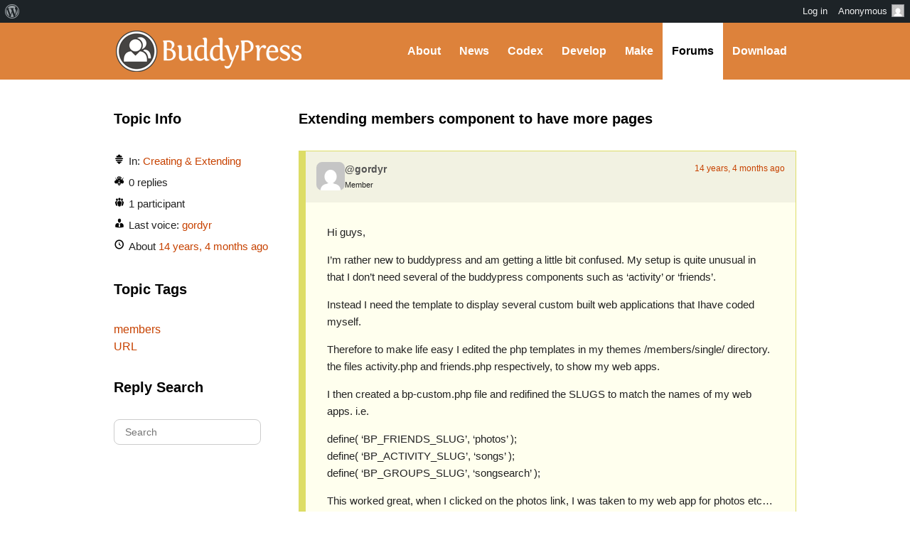

--- FILE ---
content_type: text/html; charset=UTF-8
request_url: https://buddypress.org/support/topic/extending-members-component-to-have-more-pages/
body_size: 11568
content:
<!DOCTYPE html><html>

<head profile="http://gmpg.org/xfn/11">
	<title>Topic: Extending members component to have more pages &middot; BuddyPress.org</title>
	<meta name="viewport" content="width=device-width, initial-scale=1" />
	<meta http-equiv="Content-Type" content="text/html; charset=UTF-8" />
	<meta http-equiv="Content-Style-Type" content="text/css" />
	<meta name="distribution" content="global" />
	<meta name="robots" content="follow, all" />
	<meta name="language" content="en, sv" />
	<meta name="description" content="Fun &amp; flexible software for online communities, teams, and groups" />
	<meta name="keywords" content="wordpress buddypress bbpress community support forums" />

	<link rel="home" title="Home" href="https://buddypress.org" />
	<link rel="index" title="Index" href="https://buddypress.org/about/index/" />
	<link rel="contents" title="Contents" href="https://buddypress.org/about/contents/" />
	<link rel="search" title="Search" href="#searchform" />
	<link rel="glossary" title="Glossary" href="https://buddypress.org/about/glossary/" />
	<link rel="help" title="Help" href="https://buddypress.org/about/help/" />
	<link rel="first" title="First" href="" />
	<link rel="last" title="Last" href="" />
	<link rel="up" title="Top" href="#top" />
	<link rel="copyright" title="Copyright" href="https://buddypress.org/about/copyright/" />
	<link rel="author" title="Author" href="https://buddypress.org/about/author/" />

	<link rel="Shortcut Icon" href="https://buddypress.org" />
	<link rel="alternate" type="application/rss+xml" title="RSS 2.0" href="https://buddypress.org/feed/" />
	<link rel="alternate" type="text/xml" title="RSS .92" href="https://buddypress.org/feed/rss/" />
	<link rel="alternate" type="application/atom+xml" title="Atom 0.3" href="https://buddypress.org/feed/atom/" />
	<link rel='archives' title='September 2025' href='https://buddypress.org/2025/09/' />
	<link rel='archives' title='March 2025' href='https://buddypress.org/2025/03/' />
	<link rel='archives' title='November 2024' href='https://buddypress.org/2024/11/' />
	<link rel='archives' title='October 2024' href='https://buddypress.org/2024/10/' />
	<link rel='archives' title='September 2024' href='https://buddypress.org/2024/09/' />
	<link rel='archives' title='July 2024' href='https://buddypress.org/2024/07/' />
	<link rel='archives' title='June 2024' href='https://buddypress.org/2024/06/' />
	<link rel='archives' title='May 2024' href='https://buddypress.org/2024/05/' />
	<link rel='archives' title='March 2024' href='https://buddypress.org/2024/03/' />
	<link rel='archives' title='February 2024' href='https://buddypress.org/2024/02/' />
	<link rel='archives' title='January 2024' href='https://buddypress.org/2024/01/' />
	<link rel='archives' title='December 2023' href='https://buddypress.org/2023/12/' />
	<link rel='archives' title='November 2023' href='https://buddypress.org/2023/11/' />
	<link rel='archives' title='October 2023' href='https://buddypress.org/2023/10/' />
	<link rel='archives' title='September 2023' href='https://buddypress.org/2023/09/' />
	<link rel='archives' title='August 2023' href='https://buddypress.org/2023/08/' />
	<link rel='archives' title='July 2023' href='https://buddypress.org/2023/07/' />
	<link rel='archives' title='June 2023' href='https://buddypress.org/2023/06/' />
	<link rel='archives' title='May 2023' href='https://buddypress.org/2023/05/' />
	<link rel='archives' title='April 2023' href='https://buddypress.org/2023/04/' />
	<link rel='archives' title='March 2023' href='https://buddypress.org/2023/03/' />
	<link rel='archives' title='February 2023' href='https://buddypress.org/2023/02/' />
	<link rel='archives' title='January 2023' href='https://buddypress.org/2023/01/' />
	<link rel='archives' title='December 2022' href='https://buddypress.org/2022/12/' />
	<link rel='archives' title='November 2022' href='https://buddypress.org/2022/11/' />
	<link rel='archives' title='October 2022' href='https://buddypress.org/2022/10/' />
	<link rel='archives' title='September 2022' href='https://buddypress.org/2022/09/' />
	<link rel='archives' title='August 2022' href='https://buddypress.org/2022/08/' />
	<link rel='archives' title='June 2022' href='https://buddypress.org/2022/06/' />
	<link rel='archives' title='May 2022' href='https://buddypress.org/2022/05/' />
	<link rel='archives' title='April 2022' href='https://buddypress.org/2022/04/' />
	<link rel='archives' title='March 2022' href='https://buddypress.org/2022/03/' />
	<link rel='archives' title='February 2022' href='https://buddypress.org/2022/02/' />
	<link rel='archives' title='January 2022' href='https://buddypress.org/2022/01/' />
	<link rel='archives' title='December 2021' href='https://buddypress.org/2021/12/' />
	<link rel='archives' title='August 2021' href='https://buddypress.org/2021/08/' />
	<link rel='archives' title='July 2021' href='https://buddypress.org/2021/07/' />
	<link rel='archives' title='June 2021' href='https://buddypress.org/2021/06/' />
	<link rel='archives' title='May 2021' href='https://buddypress.org/2021/05/' />
	<link rel='archives' title='April 2021' href='https://buddypress.org/2021/04/' />
	<link rel='archives' title='March 2021' href='https://buddypress.org/2021/03/' />
	<link rel='archives' title='February 2021' href='https://buddypress.org/2021/02/' />
	<link rel='archives' title='December 2020' href='https://buddypress.org/2020/12/' />
	<link rel='archives' title='November 2020' href='https://buddypress.org/2020/11/' />
	<link rel='archives' title='October 2020' href='https://buddypress.org/2020/10/' />
	<link rel='archives' title='September 2020' href='https://buddypress.org/2020/09/' />
	<link rel='archives' title='August 2020' href='https://buddypress.org/2020/08/' />
	<link rel='archives' title='July 2020' href='https://buddypress.org/2020/07/' />
	<link rel='archives' title='June 2020' href='https://buddypress.org/2020/06/' />
	<link rel='archives' title='May 2020' href='https://buddypress.org/2020/05/' />
	<link rel='archives' title='April 2020' href='https://buddypress.org/2020/04/' />
	<link rel='archives' title='March 2020' href='https://buddypress.org/2020/03/' />
	<link rel='archives' title='January 2020' href='https://buddypress.org/2020/01/' />
	<link rel='archives' title='December 2019' href='https://buddypress.org/2019/12/' />
	<link rel='archives' title='November 2019' href='https://buddypress.org/2019/11/' />
	<link rel='archives' title='September 2019' href='https://buddypress.org/2019/09/' />
	<link rel='archives' title='August 2019' href='https://buddypress.org/2019/08/' />
	<link rel='archives' title='July 2019' href='https://buddypress.org/2019/07/' />
	<link rel='archives' title='April 2019' href='https://buddypress.org/2019/04/' />
	<link rel='archives' title='March 2019' href='https://buddypress.org/2019/03/' />
	<link rel='archives' title='February 2019' href='https://buddypress.org/2019/02/' />
	<link rel='archives' title='December 2018' href='https://buddypress.org/2018/12/' />
	<link rel='archives' title='November 2018' href='https://buddypress.org/2018/11/' />
	<link rel='archives' title='September 2018' href='https://buddypress.org/2018/09/' />
	<link rel='archives' title='June 2018' href='https://buddypress.org/2018/06/' />
	<link rel='archives' title='May 2018' href='https://buddypress.org/2018/05/' />
	<link rel='archives' title='April 2018' href='https://buddypress.org/2018/04/' />
	<link rel='archives' title='March 2018' href='https://buddypress.org/2018/03/' />
	<link rel='archives' title='January 2018' href='https://buddypress.org/2018/01/' />
	<link rel='archives' title='December 2017' href='https://buddypress.org/2017/12/' />
	<link rel='archives' title='November 2017' href='https://buddypress.org/2017/11/' />
	<link rel='archives' title='August 2017' href='https://buddypress.org/2017/08/' />
	<link rel='archives' title='July 2017' href='https://buddypress.org/2017/07/' />
	<link rel='archives' title='June 2017' href='https://buddypress.org/2017/06/' />
	<link rel='archives' title='May 2017' href='https://buddypress.org/2017/05/' />
	<link rel='archives' title='April 2017' href='https://buddypress.org/2017/04/' />
	<link rel='archives' title='March 2017' href='https://buddypress.org/2017/03/' />
	<link rel='archives' title='February 2017' href='https://buddypress.org/2017/02/' />
	<link rel='archives' title='January 2017' href='https://buddypress.org/2017/01/' />
	<link rel='archives' title='December 2016' href='https://buddypress.org/2016/12/' />
	<link rel='archives' title='November 2016' href='https://buddypress.org/2016/11/' />
	<link rel='archives' title='October 2016' href='https://buddypress.org/2016/10/' />
	<link rel='archives' title='September 2016' href='https://buddypress.org/2016/09/' />
	<link rel='archives' title='August 2016' href='https://buddypress.org/2016/08/' />
	<link rel='archives' title='June 2016' href='https://buddypress.org/2016/06/' />
	<link rel='archives' title='May 2016' href='https://buddypress.org/2016/05/' />
	<link rel='archives' title='April 2016' href='https://buddypress.org/2016/04/' />
	<link rel='archives' title='March 2016' href='https://buddypress.org/2016/03/' />
	<link rel='archives' title='February 2016' href='https://buddypress.org/2016/02/' />
	<link rel='archives' title='December 2015' href='https://buddypress.org/2015/12/' />
	<link rel='archives' title='November 2015' href='https://buddypress.org/2015/11/' />
	<link rel='archives' title='October 2015' href='https://buddypress.org/2015/10/' />
	<link rel='archives' title='August 2015' href='https://buddypress.org/2015/08/' />
	<link rel='archives' title='June 2015' href='https://buddypress.org/2015/06/' />
	<link rel='archives' title='May 2015' href='https://buddypress.org/2015/05/' />
	<link rel='archives' title='April 2015' href='https://buddypress.org/2015/04/' />
	<link rel='archives' title='March 2015' href='https://buddypress.org/2015/03/' />
	<link rel='archives' title='February 2015' href='https://buddypress.org/2015/02/' />
	<link rel='archives' title='January 2015' href='https://buddypress.org/2015/01/' />
	<link rel='archives' title='October 2014' href='https://buddypress.org/2014/10/' />
	<link rel='archives' title='September 2014' href='https://buddypress.org/2014/09/' />
	<link rel='archives' title='August 2014' href='https://buddypress.org/2014/08/' />
	<link rel='archives' title='May 2014' href='https://buddypress.org/2014/05/' />
	<link rel='archives' title='April 2014' href='https://buddypress.org/2014/04/' />
	<link rel='archives' title='March 2014' href='https://buddypress.org/2014/03/' />
	<link rel='archives' title='February 2014' href='https://buddypress.org/2014/02/' />
	<link rel='archives' title='January 2014' href='https://buddypress.org/2014/01/' />
	<link rel='archives' title='December 2013' href='https://buddypress.org/2013/12/' />
	<link rel='archives' title='November 2013' href='https://buddypress.org/2013/11/' />
	<link rel='archives' title='September 2013' href='https://buddypress.org/2013/09/' />
	<link rel='archives' title='August 2013' href='https://buddypress.org/2013/08/' />
	<link rel='archives' title='July 2013' href='https://buddypress.org/2013/07/' />
	<link rel='archives' title='June 2013' href='https://buddypress.org/2013/06/' />
	<link rel='archives' title='May 2013' href='https://buddypress.org/2013/05/' />
	<link rel='archives' title='April 2013' href='https://buddypress.org/2013/04/' />
	<link rel='archives' title='March 2013' href='https://buddypress.org/2013/03/' />
	<link rel='archives' title='February 2013' href='https://buddypress.org/2013/02/' />
	<link rel='archives' title='January 2013' href='https://buddypress.org/2013/01/' />
	<link rel='archives' title='December 2012' href='https://buddypress.org/2012/12/' />
	<link rel='archives' title='October 2012' href='https://buddypress.org/2012/10/' />
	<link rel='archives' title='September 2012' href='https://buddypress.org/2012/09/' />
	<link rel='archives' title='August 2012' href='https://buddypress.org/2012/08/' />
	<link rel='archives' title='July 2012' href='https://buddypress.org/2012/07/' />
	<link rel='archives' title='June 2012' href='https://buddypress.org/2012/06/' />
	<link rel='archives' title='May 2012' href='https://buddypress.org/2012/05/' />
	<link rel='archives' title='April 2012' href='https://buddypress.org/2012/04/' />
	<link rel='archives' title='March 2012' href='https://buddypress.org/2012/03/' />
	<link rel='archives' title='February 2012' href='https://buddypress.org/2012/02/' />
	<link rel='archives' title='January 2012' href='https://buddypress.org/2012/01/' />
	<link rel='archives' title='December 2011' href='https://buddypress.org/2011/12/' />
	<link rel='archives' title='October 2011' href='https://buddypress.org/2011/10/' />
	<link rel='archives' title='September 2011' href='https://buddypress.org/2011/09/' />
	<link rel='archives' title='August 2011' href='https://buddypress.org/2011/08/' />
	<link rel='archives' title='July 2011' href='https://buddypress.org/2011/07/' />
	<link rel='archives' title='May 2011' href='https://buddypress.org/2011/05/' />
	<link rel='archives' title='April 2011' href='https://buddypress.org/2011/04/' />
	<link rel='archives' title='February 2011' href='https://buddypress.org/2011/02/' />
	<link rel='archives' title='December 2010' href='https://buddypress.org/2010/12/' />
	<link rel='archives' title='October 2010' href='https://buddypress.org/2010/10/' />
	<link rel='archives' title='August 2010' href='https://buddypress.org/2010/08/' />
	<link rel='archives' title='July 2010' href='https://buddypress.org/2010/07/' />
	<link rel='archives' title='June 2010' href='https://buddypress.org/2010/06/' />
	<link rel='archives' title='May 2010' href='https://buddypress.org/2010/05/' />
	<link rel='archives' title='April 2010' href='https://buddypress.org/2010/04/' />
	<link rel='archives' title='March 2010' href='https://buddypress.org/2010/03/' />
	<link rel='archives' title='February 2010' href='https://buddypress.org/2010/02/' />
	<link rel='archives' title='January 2010' href='https://buddypress.org/2010/01/' />
	<link rel='archives' title='December 2009' href='https://buddypress.org/2009/12/' />
	<link rel='archives' title='November 2009' href='https://buddypress.org/2009/11/' />
	<link rel='archives' title='October 2009' href='https://buddypress.org/2009/10/' />
	<link rel='archives' title='September 2009' href='https://buddypress.org/2009/09/' />
	<link rel='archives' title='August 2009' href='https://buddypress.org/2009/08/' />
	<link rel='archives' title='July 2009' href='https://buddypress.org/2009/07/' />
	<link rel='archives' title='June 2009' href='https://buddypress.org/2009/06/' />
	<link rel='archives' title='May 2009' href='https://buddypress.org/2009/05/' />
	<link rel='archives' title='April 2009' href='https://buddypress.org/2009/04/' />
	<link rel='archives' title='March 2009' href='https://buddypress.org/2009/03/' />
	<link rel='archives' title='February 2009' href='https://buddypress.org/2009/02/' />
	<link rel='archives' title='January 2009' href='https://buddypress.org/2009/01/' />
	<link rel='archives' title='December 2008' href='https://buddypress.org/2008/12/' />
	<link rel='archives' title='November 2008' href='https://buddypress.org/2008/11/' />
	<link rel="pingback" href="https://buddypress.org/xmlrpc.php" />
		<meta name='robots' content='max-image-preview:large' />
<link rel='dns-prefetch' href='//www.googletagmanager.com' />
<link rel="alternate" title="oEmbed (JSON)" type="application/json+oembed" href="https://buddypress.org/wp-json/oembed/1.0/embed?url=https%3A%2F%2Fbuddypress.org%2Fsupport%2Ftopic%2Fextending-members-component-to-have-more-pages%2F" />
<link rel="alternate" title="oEmbed (XML)" type="text/xml+oembed" href="https://buddypress.org/wp-json/oembed/1.0/embed?url=https%3A%2F%2Fbuddypress.org%2Fsupport%2Ftopic%2Fextending-members-component-to-have-more-pages%2F&#038;format=xml" />
<script>(function(w,d,s,l,i){w[l]=w[l]||[];w[l].push({'gtm.start':
new Date().getTime(),event:'gtm.js'});var f=d.getElementsByTagName(s)[0],
j=d.createElement(s),dl=l!='dataLayer'?'&l='+l:'';j.async=true;j.src=
'https://www.googletagmanager.com/gtm.js?id='+i+dl;f.parentNode.insertBefore(j,f);
})(window,document,'script','dataLayer','GTM-P24PF4B');</script>
	<style id="wp-img-auto-sizes-contain-inline-css">
img:is([sizes=auto i],[sizes^="auto," i]){contain-intrinsic-size:3000px 1500px}
/*# sourceURL=wp-img-auto-sizes-contain-inline-css */
</style>
<link rel='stylesheet' id='dashicons-css' href='https://buddypress.org/wp-includes/css/dashicons.min.css?ver=7.0-alpha-61509' media='all' />
<link rel='stylesheet' id='admin-bar-css' href='https://buddypress.org/wp-includes/css/admin-bar.min.css?ver=7.0-alpha-61509' media='all' />
<style id="admin-bar-inline-css">

		@media screen { html { margin-top: 32px !important; } }
		@media screen and ( max-width: 782px ) { html { margin-top: 46px !important; } }
	
@media print { #wpadminbar { display:none; } }
/*# sourceURL=admin-bar-inline-css */
</style>
<style id="wp-emoji-styles-inline-css">

	img.wp-smiley, img.emoji {
		display: inline !important;
		border: none !important;
		box-shadow: none !important;
		height: 1em !important;
		width: 1em !important;
		margin: 0 0.07em !important;
		vertical-align: -0.1em !important;
		background: none !important;
		padding: 0 !important;
	}
/*# sourceURL=wp-emoji-styles-inline-css */
</style>
<link rel='stylesheet' id='wp-block-library-css' href='https://buddypress.org/wp-includes/css/dist/block-library/style.min.css?ver=7.0-alpha-61509' media='all' />
<style id="classic-theme-styles-inline-css">
/*! This file is auto-generated */
.wp-block-button__link{color:#fff;background-color:#32373c;border-radius:9999px;box-shadow:none;text-decoration:none;padding:calc(.667em + 2px) calc(1.333em + 2px);font-size:1.125em}.wp-block-file__button{background:#32373c;color:#fff;text-decoration:none}
/*# sourceURL=/wp-includes/css/classic-themes.min.css */
</style>
<style id="bp-login-form-style-inline-css">
.widget_bp_core_login_widget .bp-login-widget-user-avatar{float:left}.widget_bp_core_login_widget .bp-login-widget-user-links{margin-left:70px}#bp-login-widget-form label{display:block;font-weight:600;margin:15px 0 5px;width:auto}#bp-login-widget-form input[type=password],#bp-login-widget-form input[type=text]{background-color:#fafafa;border:1px solid #d6d6d6;border-radius:0;font:inherit;font-size:100%;padding:.5em;width:100%}#bp-login-widget-form .bp-login-widget-register-link,#bp-login-widget-form .login-submit{display:inline;width:-moz-fit-content;width:fit-content}#bp-login-widget-form .bp-login-widget-register-link{margin-left:1em}#bp-login-widget-form .bp-login-widget-register-link a{filter:invert(1)}#bp-login-widget-form .bp-login-widget-pwd-link{font-size:80%}

/*# sourceURL=https://buddypress.org/wp-content/plugins/buddypress/bp-core/blocks/login-form/index.css */
</style>
<style id="bp-member-style-inline-css">
[data-type="bp/member"] input.components-placeholder__input{border:1px solid #757575;border-radius:2px;flex:1 1 auto;padding:6px 8px}.bp-block-member{position:relative}.bp-block-member .member-content{display:flex}.bp-block-member .user-nicename{display:block}.bp-block-member .user-nicename a{border:none;color:currentColor;text-decoration:none}.bp-block-member .bp-profile-button{width:100%}.bp-block-member .bp-profile-button a.button{bottom:10px;display:inline-block;margin:18px 0 0;position:absolute;right:0}.bp-block-member.has-cover .item-header-avatar,.bp-block-member.has-cover .member-content,.bp-block-member.has-cover .member-description{z-index:2}.bp-block-member.has-cover .member-content,.bp-block-member.has-cover .member-description{padding-top:75px}.bp-block-member.has-cover .bp-member-cover-image{background-color:#c5c5c5;background-position:top;background-repeat:no-repeat;background-size:cover;border:0;display:block;height:150px;left:0;margin:0;padding:0;position:absolute;top:0;width:100%;z-index:1}.bp-block-member img.avatar{height:auto;width:auto}.bp-block-member.avatar-none .item-header-avatar{display:none}.bp-block-member.avatar-none.has-cover{min-height:200px}.bp-block-member.avatar-full{min-height:150px}.bp-block-member.avatar-full .item-header-avatar{width:180px}.bp-block-member.avatar-thumb .member-content{align-items:center;min-height:50px}.bp-block-member.avatar-thumb .item-header-avatar{width:70px}.bp-block-member.avatar-full.has-cover{min-height:300px}.bp-block-member.avatar-full.has-cover .item-header-avatar{width:200px}.bp-block-member.avatar-full.has-cover img.avatar{background:#fffc;border:2px solid #fff;margin-left:20px}.bp-block-member.avatar-thumb.has-cover .item-header-avatar{padding-top:75px}.entry .entry-content .bp-block-member .user-nicename a{border:none;color:currentColor;text-decoration:none}

/*# sourceURL=https://buddypress.org/wp-content/plugins/buddypress/bp-members/blocks/member/index.css */
</style>
<style id="bp-members-style-inline-css">
[data-type="bp/members"] .components-placeholder.is-appender{min-height:0}[data-type="bp/members"] .components-placeholder.is-appender .components-placeholder__label:empty{display:none}[data-type="bp/members"] .components-placeholder input.components-placeholder__input{border:1px solid #757575;border-radius:2px;flex:1 1 auto;padding:6px 8px}[data-type="bp/members"].avatar-none .member-description{width:calc(100% - 44px)}[data-type="bp/members"].avatar-full .member-description{width:calc(100% - 224px)}[data-type="bp/members"].avatar-thumb .member-description{width:calc(100% - 114px)}[data-type="bp/members"] .member-content{position:relative}[data-type="bp/members"] .member-content .is-right{position:absolute;right:2px;top:2px}[data-type="bp/members"] .columns-2 .member-content .member-description,[data-type="bp/members"] .columns-3 .member-content .member-description,[data-type="bp/members"] .columns-4 .member-content .member-description{padding-left:44px;width:calc(100% - 44px)}[data-type="bp/members"] .columns-3 .is-right{right:-10px}[data-type="bp/members"] .columns-4 .is-right{right:-50px}.bp-block-members.is-grid{display:flex;flex-wrap:wrap;padding:0}.bp-block-members.is-grid .member-content{margin:0 1.25em 1.25em 0;width:100%}@media(min-width:600px){.bp-block-members.columns-2 .member-content{width:calc(50% - .625em)}.bp-block-members.columns-2 .member-content:nth-child(2n){margin-right:0}.bp-block-members.columns-3 .member-content{width:calc(33.33333% - .83333em)}.bp-block-members.columns-3 .member-content:nth-child(3n){margin-right:0}.bp-block-members.columns-4 .member-content{width:calc(25% - .9375em)}.bp-block-members.columns-4 .member-content:nth-child(4n){margin-right:0}}.bp-block-members .member-content{display:flex;flex-direction:column;padding-bottom:1em;text-align:center}.bp-block-members .member-content .item-header-avatar,.bp-block-members .member-content .member-description{width:100%}.bp-block-members .member-content .item-header-avatar{margin:0 auto}.bp-block-members .member-content .item-header-avatar img.avatar{display:inline-block}@media(min-width:600px){.bp-block-members .member-content{flex-direction:row;text-align:left}.bp-block-members .member-content .item-header-avatar,.bp-block-members .member-content .member-description{width:auto}.bp-block-members .member-content .item-header-avatar{margin:0}}.bp-block-members .member-content .user-nicename{display:block}.bp-block-members .member-content .user-nicename a{border:none;color:currentColor;text-decoration:none}.bp-block-members .member-content time{color:#767676;display:block;font-size:80%}.bp-block-members.avatar-none .item-header-avatar{display:none}.bp-block-members.avatar-full{min-height:190px}.bp-block-members.avatar-full .item-header-avatar{width:180px}.bp-block-members.avatar-thumb .member-content{min-height:80px}.bp-block-members.avatar-thumb .item-header-avatar{width:70px}.bp-block-members.columns-2 .member-content,.bp-block-members.columns-3 .member-content,.bp-block-members.columns-4 .member-content{display:block;text-align:center}.bp-block-members.columns-2 .member-content .item-header-avatar,.bp-block-members.columns-3 .member-content .item-header-avatar,.bp-block-members.columns-4 .member-content .item-header-avatar{margin:0 auto}.bp-block-members img.avatar{height:auto;max-width:-moz-fit-content;max-width:fit-content;width:auto}.bp-block-members .member-content.has-activity{align-items:center}.bp-block-members .member-content.has-activity .item-header-avatar{padding-right:1em}.bp-block-members .member-content.has-activity .wp-block-quote{margin-bottom:0;text-align:left}.bp-block-members .member-content.has-activity .wp-block-quote cite a,.entry .entry-content .bp-block-members .user-nicename a{border:none;color:currentColor;text-decoration:none}

/*# sourceURL=https://buddypress.org/wp-content/plugins/buddypress/bp-members/blocks/members/index.css */
</style>
<style id="bp-dynamic-members-style-inline-css">
.bp-dynamic-block-container .item-options{font-size:.5em;margin:0 0 1em;padding:1em 0}.bp-dynamic-block-container .item-options a.selected{font-weight:600}.bp-dynamic-block-container ul.item-list{list-style:none;margin:1em 0;padding-left:0}.bp-dynamic-block-container ul.item-list li{margin-bottom:1em}.bp-dynamic-block-container ul.item-list li:after,.bp-dynamic-block-container ul.item-list li:before{content:" ";display:table}.bp-dynamic-block-container ul.item-list li:after{clear:both}.bp-dynamic-block-container ul.item-list li .item-avatar{float:left;width:60px}.bp-dynamic-block-container ul.item-list li .item{margin-left:70px}

/*# sourceURL=https://buddypress.org/wp-content/plugins/buddypress/bp-members/blocks/dynamic-members/index.css */
</style>
<style id="bp-online-members-style-inline-css">
.widget_bp_core_whos_online_widget .avatar-block,[data-type="bp/online-members"] .avatar-block{display:flex;flex-flow:row wrap}.widget_bp_core_whos_online_widget .avatar-block img,[data-type="bp/online-members"] .avatar-block img{margin:.5em}

/*# sourceURL=https://buddypress.org/wp-content/plugins/buddypress/bp-members/blocks/online-members/index.css */
</style>
<style id="bp-active-members-style-inline-css">
.widget_bp_core_recently_active_widget .avatar-block,[data-type="bp/active-members"] .avatar-block{display:flex;flex-flow:row wrap}.widget_bp_core_recently_active_widget .avatar-block img,[data-type="bp/active-members"] .avatar-block img{margin:.5em}

/*# sourceURL=https://buddypress.org/wp-content/plugins/buddypress/bp-members/blocks/active-members/index.css */
</style>
<style id="bp-latest-activities-style-inline-css">
.bp-latest-activities .components-flex.components-select-control select[multiple]{height:auto;padding:0 8px}.bp-latest-activities .components-flex.components-select-control select[multiple]+.components-input-control__suffix svg{display:none}.bp-latest-activities-block a,.entry .entry-content .bp-latest-activities-block a{border:none;text-decoration:none}.bp-latest-activities-block .activity-list.item-list blockquote{border:none;padding:0}.bp-latest-activities-block .activity-list.item-list blockquote .activity-item:not(.mini){box-shadow:1px 0 4px #00000026;padding:0 1em;position:relative}.bp-latest-activities-block .activity-list.item-list blockquote .activity-item:not(.mini):after,.bp-latest-activities-block .activity-list.item-list blockquote .activity-item:not(.mini):before{border-color:#0000;border-style:solid;content:"";display:block;height:0;left:15px;position:absolute;width:0}.bp-latest-activities-block .activity-list.item-list blockquote .activity-item:not(.mini):before{border-top-color:#00000026;border-width:9px;bottom:-18px;left:14px}.bp-latest-activities-block .activity-list.item-list blockquote .activity-item:not(.mini):after{border-top-color:#fff;border-width:8px;bottom:-16px}.bp-latest-activities-block .activity-list.item-list blockquote .activity-item.mini .avatar{display:inline-block;height:20px;margin-right:2px;vertical-align:middle;width:20px}.bp-latest-activities-block .activity-list.item-list footer{align-items:center;display:flex}.bp-latest-activities-block .activity-list.item-list footer img.avatar{border:none;display:inline-block;margin-right:.5em}.bp-latest-activities-block .activity-list.item-list footer .activity-time-since{font-size:90%}.bp-latest-activities-block .widget-error{border-left:4px solid #0b80a4;box-shadow:1px 0 4px #00000026}.bp-latest-activities-block .widget-error p{padding:0 1em}

/*# sourceURL=https://buddypress.org/wp-content/plugins/buddypress/bp-activity/blocks/latest-activities/index.css */
</style>
<style id="bp-recent-posts-style-inline-css">
.bp-recent-posts-block-container a{box-shadow:none;text-decoration:none}.bp-recent-posts-block-container ul.item-list{list-style:none;margin:10px 0}.bp-recent-posts-block-container ul.activity-list{padding:0}.bp-recent-posts-block-container ul.activity-list blockquote{margin:0 0 1.5em;overflow:visible;padding:0 0 .75em .75em}.bp-recent-posts-block-container ul.activity-list img{margin-bottom:.5em}.bp-recent-posts-block-container ul.activity-list li{border-bottom:1px solid #ccc;margin-bottom:1em}.bp-recent-posts-block-container ul.activity-list li .activity-header p{margin-bottom:.5em}.bp-recent-posts-block-container ul.activity-list li .activity-header p .time-since{color:#767676;font-size:80%;text-decoration:none}.bp-recent-posts-block-container ul.activity-list li:last-child{border-bottom:0}

/*# sourceURL=https://buddypress.org/wp-content/plugins/buddypress/bp-blogs/blocks/recent-posts/index.css */
</style>
<link rel='stylesheet' id='wp-components-css' href='https://buddypress.org/wp-includes/css/dist/components/style.min.css?ver=7.0-alpha-61509' media='all' />
<style id="global-styles-inline-css">
:root{--wp--preset--aspect-ratio--square: 1;--wp--preset--aspect-ratio--4-3: 4/3;--wp--preset--aspect-ratio--3-4: 3/4;--wp--preset--aspect-ratio--3-2: 3/2;--wp--preset--aspect-ratio--2-3: 2/3;--wp--preset--aspect-ratio--16-9: 16/9;--wp--preset--aspect-ratio--9-16: 9/16;--wp--preset--color--black: #000000;--wp--preset--color--cyan-bluish-gray: #abb8c3;--wp--preset--color--white: #ffffff;--wp--preset--color--pale-pink: #f78da7;--wp--preset--color--vivid-red: #cf2e2e;--wp--preset--color--luminous-vivid-orange: #ff6900;--wp--preset--color--luminous-vivid-amber: #fcb900;--wp--preset--color--light-green-cyan: #7bdcb5;--wp--preset--color--vivid-green-cyan: #00d084;--wp--preset--color--pale-cyan-blue: #8ed1fc;--wp--preset--color--vivid-cyan-blue: #0693e3;--wp--preset--color--vivid-purple: #9b51e0;--wp--preset--gradient--vivid-cyan-blue-to-vivid-purple: linear-gradient(135deg,rgb(6,147,227) 0%,rgb(155,81,224) 100%);--wp--preset--gradient--light-green-cyan-to-vivid-green-cyan: linear-gradient(135deg,rgb(122,220,180) 0%,rgb(0,208,130) 100%);--wp--preset--gradient--luminous-vivid-amber-to-luminous-vivid-orange: linear-gradient(135deg,rgb(252,185,0) 0%,rgb(255,105,0) 100%);--wp--preset--gradient--luminous-vivid-orange-to-vivid-red: linear-gradient(135deg,rgb(255,105,0) 0%,rgb(207,46,46) 100%);--wp--preset--gradient--very-light-gray-to-cyan-bluish-gray: linear-gradient(135deg,rgb(238,238,238) 0%,rgb(169,184,195) 100%);--wp--preset--gradient--cool-to-warm-spectrum: linear-gradient(135deg,rgb(74,234,220) 0%,rgb(151,120,209) 20%,rgb(207,42,186) 40%,rgb(238,44,130) 60%,rgb(251,105,98) 80%,rgb(254,248,76) 100%);--wp--preset--gradient--blush-light-purple: linear-gradient(135deg,rgb(255,206,236) 0%,rgb(152,150,240) 100%);--wp--preset--gradient--blush-bordeaux: linear-gradient(135deg,rgb(254,205,165) 0%,rgb(254,45,45) 50%,rgb(107,0,62) 100%);--wp--preset--gradient--luminous-dusk: linear-gradient(135deg,rgb(255,203,112) 0%,rgb(199,81,192) 50%,rgb(65,88,208) 100%);--wp--preset--gradient--pale-ocean: linear-gradient(135deg,rgb(255,245,203) 0%,rgb(182,227,212) 50%,rgb(51,167,181) 100%);--wp--preset--gradient--electric-grass: linear-gradient(135deg,rgb(202,248,128) 0%,rgb(113,206,126) 100%);--wp--preset--gradient--midnight: linear-gradient(135deg,rgb(2,3,129) 0%,rgb(40,116,252) 100%);--wp--preset--font-size--small: 13px;--wp--preset--font-size--medium: 20px;--wp--preset--font-size--large: 36px;--wp--preset--font-size--x-large: 42px;--wp--preset--spacing--20: 0.44rem;--wp--preset--spacing--30: 0.67rem;--wp--preset--spacing--40: 1rem;--wp--preset--spacing--50: 1.5rem;--wp--preset--spacing--60: 2.25rem;--wp--preset--spacing--70: 3.38rem;--wp--preset--spacing--80: 5.06rem;--wp--preset--shadow--natural: 6px 6px 9px rgba(0, 0, 0, 0.2);--wp--preset--shadow--deep: 12px 12px 50px rgba(0, 0, 0, 0.4);--wp--preset--shadow--sharp: 6px 6px 0px rgba(0, 0, 0, 0.2);--wp--preset--shadow--outlined: 6px 6px 0px -3px rgb(255, 255, 255), 6px 6px rgb(0, 0, 0);--wp--preset--shadow--crisp: 6px 6px 0px rgb(0, 0, 0);}:where(body) { margin: 0; }:where(.is-layout-flex){gap: 0.5em;}:where(.is-layout-grid){gap: 0.5em;}body .is-layout-flex{display: flex;}.is-layout-flex{flex-wrap: wrap;align-items: center;}.is-layout-flex > :is(*, div){margin: 0;}body .is-layout-grid{display: grid;}.is-layout-grid > :is(*, div){margin: 0;}body{padding-top: 0px;padding-right: 0px;padding-bottom: 0px;padding-left: 0px;}a:where(:not(.wp-element-button)){text-decoration: underline;}:root :where(.wp-element-button, .wp-block-button__link){background-color: #32373c;border-width: 0;color: #fff;font-family: inherit;font-size: inherit;font-style: inherit;font-weight: inherit;letter-spacing: inherit;line-height: inherit;padding-top: calc(0.667em + 2px);padding-right: calc(1.333em + 2px);padding-bottom: calc(0.667em + 2px);padding-left: calc(1.333em + 2px);text-decoration: none;text-transform: inherit;}.has-black-color{color: var(--wp--preset--color--black) !important;}.has-cyan-bluish-gray-color{color: var(--wp--preset--color--cyan-bluish-gray) !important;}.has-white-color{color: var(--wp--preset--color--white) !important;}.has-pale-pink-color{color: var(--wp--preset--color--pale-pink) !important;}.has-vivid-red-color{color: var(--wp--preset--color--vivid-red) !important;}.has-luminous-vivid-orange-color{color: var(--wp--preset--color--luminous-vivid-orange) !important;}.has-luminous-vivid-amber-color{color: var(--wp--preset--color--luminous-vivid-amber) !important;}.has-light-green-cyan-color{color: var(--wp--preset--color--light-green-cyan) !important;}.has-vivid-green-cyan-color{color: var(--wp--preset--color--vivid-green-cyan) !important;}.has-pale-cyan-blue-color{color: var(--wp--preset--color--pale-cyan-blue) !important;}.has-vivid-cyan-blue-color{color: var(--wp--preset--color--vivid-cyan-blue) !important;}.has-vivid-purple-color{color: var(--wp--preset--color--vivid-purple) !important;}.has-black-background-color{background-color: var(--wp--preset--color--black) !important;}.has-cyan-bluish-gray-background-color{background-color: var(--wp--preset--color--cyan-bluish-gray) !important;}.has-white-background-color{background-color: var(--wp--preset--color--white) !important;}.has-pale-pink-background-color{background-color: var(--wp--preset--color--pale-pink) !important;}.has-vivid-red-background-color{background-color: var(--wp--preset--color--vivid-red) !important;}.has-luminous-vivid-orange-background-color{background-color: var(--wp--preset--color--luminous-vivid-orange) !important;}.has-luminous-vivid-amber-background-color{background-color: var(--wp--preset--color--luminous-vivid-amber) !important;}.has-light-green-cyan-background-color{background-color: var(--wp--preset--color--light-green-cyan) !important;}.has-vivid-green-cyan-background-color{background-color: var(--wp--preset--color--vivid-green-cyan) !important;}.has-pale-cyan-blue-background-color{background-color: var(--wp--preset--color--pale-cyan-blue) !important;}.has-vivid-cyan-blue-background-color{background-color: var(--wp--preset--color--vivid-cyan-blue) !important;}.has-vivid-purple-background-color{background-color: var(--wp--preset--color--vivid-purple) !important;}.has-black-border-color{border-color: var(--wp--preset--color--black) !important;}.has-cyan-bluish-gray-border-color{border-color: var(--wp--preset--color--cyan-bluish-gray) !important;}.has-white-border-color{border-color: var(--wp--preset--color--white) !important;}.has-pale-pink-border-color{border-color: var(--wp--preset--color--pale-pink) !important;}.has-vivid-red-border-color{border-color: var(--wp--preset--color--vivid-red) !important;}.has-luminous-vivid-orange-border-color{border-color: var(--wp--preset--color--luminous-vivid-orange) !important;}.has-luminous-vivid-amber-border-color{border-color: var(--wp--preset--color--luminous-vivid-amber) !important;}.has-light-green-cyan-border-color{border-color: var(--wp--preset--color--light-green-cyan) !important;}.has-vivid-green-cyan-border-color{border-color: var(--wp--preset--color--vivid-green-cyan) !important;}.has-pale-cyan-blue-border-color{border-color: var(--wp--preset--color--pale-cyan-blue) !important;}.has-vivid-cyan-blue-border-color{border-color: var(--wp--preset--color--vivid-cyan-blue) !important;}.has-vivid-purple-border-color{border-color: var(--wp--preset--color--vivid-purple) !important;}.has-vivid-cyan-blue-to-vivid-purple-gradient-background{background: var(--wp--preset--gradient--vivid-cyan-blue-to-vivid-purple) !important;}.has-light-green-cyan-to-vivid-green-cyan-gradient-background{background: var(--wp--preset--gradient--light-green-cyan-to-vivid-green-cyan) !important;}.has-luminous-vivid-amber-to-luminous-vivid-orange-gradient-background{background: var(--wp--preset--gradient--luminous-vivid-amber-to-luminous-vivid-orange) !important;}.has-luminous-vivid-orange-to-vivid-red-gradient-background{background: var(--wp--preset--gradient--luminous-vivid-orange-to-vivid-red) !important;}.has-very-light-gray-to-cyan-bluish-gray-gradient-background{background: var(--wp--preset--gradient--very-light-gray-to-cyan-bluish-gray) !important;}.has-cool-to-warm-spectrum-gradient-background{background: var(--wp--preset--gradient--cool-to-warm-spectrum) !important;}.has-blush-light-purple-gradient-background{background: var(--wp--preset--gradient--blush-light-purple) !important;}.has-blush-bordeaux-gradient-background{background: var(--wp--preset--gradient--blush-bordeaux) !important;}.has-luminous-dusk-gradient-background{background: var(--wp--preset--gradient--luminous-dusk) !important;}.has-pale-ocean-gradient-background{background: var(--wp--preset--gradient--pale-ocean) !important;}.has-electric-grass-gradient-background{background: var(--wp--preset--gradient--electric-grass) !important;}.has-midnight-gradient-background{background: var(--wp--preset--gradient--midnight) !important;}.has-small-font-size{font-size: var(--wp--preset--font-size--small) !important;}.has-medium-font-size{font-size: var(--wp--preset--font-size--medium) !important;}.has-large-font-size{font-size: var(--wp--preset--font-size--large) !important;}.has-x-large-font-size{font-size: var(--wp--preset--font-size--x-large) !important;}
:where(.wp-block-post-template.is-layout-flex){gap: 1.25em;}:where(.wp-block-post-template.is-layout-grid){gap: 1.25em;}
:where(.wp-block-term-template.is-layout-flex){gap: 1.25em;}:where(.wp-block-term-template.is-layout-grid){gap: 1.25em;}
:where(.wp-block-columns.is-layout-flex){gap: 2em;}:where(.wp-block-columns.is-layout-grid){gap: 2em;}
:root :where(.wp-block-pullquote){font-size: 1.5em;line-height: 1.6;}
/*# sourceURL=global-styles-inline-css */
</style>
<link rel='stylesheet' id='bp-admin-bar-css' href='https://buddypress.org/wp-content/plugins/buddypress/bp-core/css/admin-bar.min.css?ver=14.4.0' media='all' />
<link rel='stylesheet' id='bbp-default-css' href='https://buddypress.org/wp-content/plugins/bbpress/templates/default/css/bbpress.min.css?ver=2.7.0-alpha-2' media='all' />
<link rel='stylesheet' id='bb-base-css' href='https://buddypress.org/wp-content/themes/bb-base/style.css?ver=202508050001' media='screen' />
<link rel='stylesheet' id='bb-root-css' href='https://buddypress.org/wp-content/themes/bb-base/style-buddypress.css?ver=202508050001' media='screen' />
<link rel='stylesheet' id='bb-child-css' href='https://buddypress.org/wp-content/themes/buddypress-org/style.css?ver=202508050001' media='screen' />
<script id="jquery-core-js" src="https://buddypress.org/wp-includes/js/jquery/jquery.min.js?ver=3.7.1"></script>
<script id="jquery-migrate-js" src="https://buddypress.org/wp-includes/js/jquery/jquery-migrate.min.js?ver=3.4.1"></script>
<link rel="https://api.w.org/" href="https://buddypress.org/wp-json/" /><link rel="EditURI" type="application/rsd+xml" title="RSD" href="https://buddypress.org/xmlrpc.php?rsd" />
<meta name="generator" content="WordPress 7.0-alpha-61509" />
<link rel='shortlink' href='https://buddypress.org/?p=24092' />

	<script type="text/javascript">var ajaxurl = 'https://buddypress.org/wp-admin/admin-ajax.php';</script>

<!-- Stream WordPress user activity plugin v4.1.1 -->
<link rel="icon" href="https://buddypress.org/wp-content/uploads/1/2016/06/cropped-disc-1-32x32.png" sizes="32x32" />
<link rel="icon" href="https://buddypress.org/wp-content/uploads/1/2016/06/cropped-disc-1-192x192.png" sizes="192x192" />
<link rel="apple-touch-icon" href="https://buddypress.org/wp-content/uploads/1/2016/06/cropped-disc-1-180x180.png" />
<meta name="msapplication-TileImage" content="https://buddypress.org/wp-content/uploads/1/2016/06/cropped-disc-1-270x270.png" />
</head>

<body id="top" class="topic bbpress no-js bp-legacy wp-singular topic-template-default single single-topic postid-24092 admin-bar no-customize-support wp-theme-bb-base wp-child-theme-buddypress-org">

	<dl id="accessibility">
		<dt>Skip to:</dt>
		<dd><a href="#content" title="Skip to content">Content</a></dd>
		<dd><a href="#pages" title="Skip to pages">Pages</a></dd>
		<dd><a href="#categories" title="Skip to categories">Categories</a></dd>
		<dd><a href="#search" title="Skip to search">Search</a></dd>
		<dd class="separator"><a href="#top" title="Skip to top">Top</a></dd>
		<dd><a href="#bottom" title="Skip to bottom">Bottom</a></dd>
	</dl>
	<hr class="hidden" />

	<div id="header">
		<div id="header-inner">
			<div id="nav">
	<a href="#" id="bb-menu-icon"></a>
	<ul id="bb-nav" class="menu">
		<li class="menu-item">
			<a href="https://buddypress.org/about/">
				About			</a>
		</li>
		<li class="menu-item">
			<a href="https://buddypress.org/blog/">
				News			</a>
		</li>
		<li class="menu-item">
			<a href="https://codex.buddypress.org/">
				Codex			</a>
		</li>
		<li class="menu-item">
			<a href="https://developer.buddypress.org">
				Develop			</a>
		</li>
		<li class="menu-item">
			<a href="https://buddypress.trac.wordpress.org">
				Make			</a>
		</li>
		<li class="menu-item current ">
			<a href="https://buddypress.org/support/">
				Forums			</a>
		</li>
		<li class="menu-item ">
			<a href="https://buddypress.org/download/">
				Download			</a>
		</li>
	</ul>
</div>
			<h1><a href="https://buddypress.org">BuddyPress.org</a></h1>
		</div>
	</div>
	<hr class="hidden" />


	<div id="main">
		<div class="content">
				<h2 id="post-24092">Extending members component to have more pages</h2>

<div id="bbpress-forums">

	
	
		
			

<ul id="bbp-topic-24092-lead" class="bbp-lead-topic">

	<li class="bbp-body">

		<div id="post-24092" class="loop-item--1 user-id-8070370 bbp-parent-forum-2073 even  post-24092 topic type-topic status-closed hentry topic-tag-members-2 topic-tag-url">

			<div class="bbp-topic-author">

				
				<a href="https://buddypress.org/members/gordyr/" title="View gordyr&#039;s profile" class="bbp-author-link"><span  class="bbp-author-avatar"><img alt='' src='//www.gravatar.com/avatar/fe5d877fe8494f8bd3ad582689560407?s=80&#038;r=g&#038;d=mm' srcset='//www.gravatar.com/avatar/fe5d877fe8494f8bd3ad582689560407?s=80&#038;r=g&#038;d=mm 2x' class='avatar avatar-80 photo' height='80' width='80' loading='lazy' decoding='async'/></span></a>
				<div class="bbp-topic-author-info">

					<p class="bbp-user-nicename">@gordyr</p>
					<div class="bbp-author-role">Member</div>
					
				</div>

				<p class="bbp-topic-post-date"><a href="https://buddypress.org/support/topic/extending-members-component-to-have-more-pages/" title="#24092" class="bbp-topic-permalink">14 years, 4 months ago</a></p>

				
			</div><!-- .bbp-topic-author -->

			<div class="bbp-topic-content">

				
				<p>Hi guys,</p>
<p>I&#8217;m rather new to buddypress and am getting a little bit confused.  My setup is quite unusual in that I don&#8217;t need several of the buddypress components such as &#8216;activity&#8217; or &#8216;friends&#8217;.</p>
<p>Instead I need the template to display several custom built web applications that Ihave coded myself.</p>
<p>Therefore to make life easy I edited the php templates in my themes /members/single/ directory.  the files activity.php and friends.php respectively, to show my web apps.</p>
<p>I then created a bp-custom.php file and redifined the SLUGS to match the names of my web apps. i.e.</p>
<p>define( &#8216;BP_FRIENDS_SLUG&#8217;, &#8216;photos&#8217; );<br />
define( &#8216;BP_ACTIVITY_SLUG&#8217;, &#8216;songs&#8217; );<br />
define( &#8216;BP_GROUPS_SLUG&#8217;, &#8216;songsearch&#8217; );</p>
<p>This worked great, when I clicked on the photos link, I was taken to my web app for photos etc&#8230; when i click songs it loads the activity template which contains my songs web app etc&#8230; etc&#8230;.</p>
<p>However, now I need to add in more of my custom coded apps but have run out of these subcomponents to &#8216;butcher&#8217; so my question is&#8230;. How do I add a new one?</p>
<p>I have created the file songprofile.php in the /members/single/ folder.</p>
<p>what I want is when the URL is <a href="http://www.mysite.com/members/user/songprofile/" rel="nofollow">http://www.mysite.com/members/user/songprofile/</a> for this songprofile.php template to be rendered within the members component in exactly the same way as my modified activity/friends templates are.</p>
<p>But i genuinely haven&#8217;t got a clue as to how I go about adding templates to the members component.</p>
<p>Obviously I still want the members-header.php to be loaded etc&#8230; everything the same, but just this new custom template to be rendered if that makes sense</p>
<p>Can anyone help?</p>

				
			</div><!-- .bbp-topic-content -->

			<span class="bbp-admin-links"></span>
		</div><!-- #post-24092 -->

	</li><!-- .bbp-body -->

</ul><!-- #topic-24092-replies -->


		
		
		

	<div id="no-reply-24092" class="bbp-no-reply">
		<div class="bbp-template-notice">
			<ul>
				<li>The topic &#8216;Extending members component to have more pages&#8217; is closed to new replies.</li>
			</ul>
		</div>
	</div>



	
	
</div>
				<hr class="hidden" />
</div>

<div class="sidebar">

	
		
			<div>
				<h2>Topic Info</h2>
				<ul class="topic-info">
					
	<li class="topic-forum">In: <a href="https://buddypress.org/support/forum/extending/">Creating &amp; Extending</a></li>
			<li class="reply-count">0 replies</li>
				<li class="voice-count">1 participant</li>
				<li class="topic-freshness-author">Last voice: <a href="https://buddypress.org/members/gordyr/" title="View gordyr&#039;s profile" class="bbp-author-link"><span  class="bbp-author-name">gordyr</span></a></li>
				<li class="topic-freshness-time">About <a href="https://buddypress.org/support/topic/extending-members-component-to-have-more-pages/" title="Extending members component to have more pages">14 years, 4 months ago</a></li>
						</ul>
			</div>

			<div>
				<h2>Topic Tags</h2><ul class="topic-tags"><li><a href="https://buddypress.org/support/tag/members-2/" rel="tag">members</a></li><li><a href="https://buddypress.org/support/tag/url/" rel="tag">URL</a></li></ul>			</div>

			
	<form role="search" method="get" id="searchform" action="">
		<div>
			<h2>Reply Search</h2>
			<label class="screen-reader-text hidden" for="rs">Search for:</label>
			<input type="text" value="" name="rs" id="rs" placeholder="Search" />
		</div>
	</form>


			
		
	
</div>
			</div>
		</div>
		<hr class="hidden" />

		<div id="footer"><div id="footer-inner">
			<div class="links">
				<p>
					<a href="https://wordpress.org">WordPress.org</a>
					<a href="https://bbpress.org">bbPress.org</a>
					<a href="https://buddypress.org">BuddyPress.org</a>
					<a href="https://ma.tt">Matt</a>
					<a href="https://buddypress.org/feed/">Blog RSS</a>
				</p>
			</div>
			<div class="details">
				<p>
					<a href="https://buddypress.org/about/gpl/">GPL</a>
					<a href="https://buddypress.org/contact/">Contact Us</a>
					<a href="https://wordpress.org/about/privacy/">Privacy</a>
					<a href="https://buddypress.org/terms/">Terms of Service</a>
					<a href="https://x.com/buddypressdev">X</a>
				</p>
			</div>
		</div></div>
		<script type="speculationrules">
{"prefetch":[{"source":"document","where":{"and":[{"href_matches":"/*"},{"not":{"href_matches":["/wp-*.php","/wp-admin/*","/wp-content/uploads/1/*","/wp-content/*","/wp-content/plugins/*","/wp-content/themes/buddypress-org/*","/wp-content/themes/bb-base/*","/*\\?(.+)"]}},{"not":{"selector_matches":"a[rel~=\"nofollow\"]"}},{"not":{"selector_matches":".no-prefetch, .no-prefetch a"}}]},"eagerness":"conservative"}]}
</script>

<script type="text/javascript" id="bbp-swap-no-js-body-class">
	document.body.className = document.body.className.replace( 'bbp-no-js', 'bbp-js' );
</script>

<script id="hoverintent-js-js" src="https://buddypress.org/wp-includes/js/hoverintent-js.min.js?ver=2.2.1"></script>
<script id="admin-bar-js" src="https://buddypress.org/wp-includes/js/admin-bar.min.js?ver=7.0-alpha-61509"></script>
<script id="bbpress-editor-js" src="https://buddypress.org/wp-content/plugins/bbpress/templates/default/js/editor.min.js?ver=2.7.0-alpha-2"></script>
<script id="bbpress-engagements-js-extra">
var bbpEngagementJS = {"object_id":"24092","bbp_ajaxurl":"https://buddypress.org/support/topic/extending-members-component-to-have-more-pages/?bbp-ajax=true","generic_ajax_error":"Something went wrong. Refresh your browser and try again."};
//# sourceURL=bbpress-engagements-js-extra
</script>
<script id="bbpress-engagements-js" src="https://buddypress.org/wp-content/plugins/bbpress/templates/default/js/engagements.min.js?ver=2.7.0-alpha-2"></script>
<script id="wp-emoji-settings" type="application/json">
{"baseUrl":"https://s.w.org/images/core/emoji/17.0.2/72x72/","ext":".png","svgUrl":"https://s.w.org/images/core/emoji/17.0.2/svg/","svgExt":".svg","source":{"concatemoji":"https://buddypress.org/wp-includes/js/wp-emoji-release.min.js?ver=7.0-alpha-61509"}}
</script>
<script type="module">
/*! This file is auto-generated */
const a=JSON.parse(document.getElementById("wp-emoji-settings").textContent),o=(window._wpemojiSettings=a,"wpEmojiSettingsSupports"),s=["flag","emoji"];function i(e){try{var t={supportTests:e,timestamp:(new Date).valueOf()};sessionStorage.setItem(o,JSON.stringify(t))}catch(e){}}function c(e,t,n){e.clearRect(0,0,e.canvas.width,e.canvas.height),e.fillText(t,0,0);t=new Uint32Array(e.getImageData(0,0,e.canvas.width,e.canvas.height).data);e.clearRect(0,0,e.canvas.width,e.canvas.height),e.fillText(n,0,0);const a=new Uint32Array(e.getImageData(0,0,e.canvas.width,e.canvas.height).data);return t.every((e,t)=>e===a[t])}function p(e,t){e.clearRect(0,0,e.canvas.width,e.canvas.height),e.fillText(t,0,0);var n=e.getImageData(16,16,1,1);for(let e=0;e<n.data.length;e++)if(0!==n.data[e])return!1;return!0}function u(e,t,n,a){switch(t){case"flag":return n(e,"\ud83c\udff3\ufe0f\u200d\u26a7\ufe0f","\ud83c\udff3\ufe0f\u200b\u26a7\ufe0f")?!1:!n(e,"\ud83c\udde8\ud83c\uddf6","\ud83c\udde8\u200b\ud83c\uddf6")&&!n(e,"\ud83c\udff4\udb40\udc67\udb40\udc62\udb40\udc65\udb40\udc6e\udb40\udc67\udb40\udc7f","\ud83c\udff4\u200b\udb40\udc67\u200b\udb40\udc62\u200b\udb40\udc65\u200b\udb40\udc6e\u200b\udb40\udc67\u200b\udb40\udc7f");case"emoji":return!a(e,"\ud83e\u1fac8")}return!1}function f(e,t,n,a){let r;const o=(r="undefined"!=typeof WorkerGlobalScope&&self instanceof WorkerGlobalScope?new OffscreenCanvas(300,150):document.createElement("canvas")).getContext("2d",{willReadFrequently:!0}),s=(o.textBaseline="top",o.font="600 32px Arial",{});return e.forEach(e=>{s[e]=t(o,e,n,a)}),s}function r(e){var t=document.createElement("script");t.src=e,t.defer=!0,document.head.appendChild(t)}a.supports={everything:!0,everythingExceptFlag:!0},new Promise(t=>{let n=function(){try{var e=JSON.parse(sessionStorage.getItem(o));if("object"==typeof e&&"number"==typeof e.timestamp&&(new Date).valueOf()<e.timestamp+604800&&"object"==typeof e.supportTests)return e.supportTests}catch(e){}return null}();if(!n){if("undefined"!=typeof Worker&&"undefined"!=typeof OffscreenCanvas&&"undefined"!=typeof URL&&URL.createObjectURL&&"undefined"!=typeof Blob)try{var e="postMessage("+f.toString()+"("+[JSON.stringify(s),u.toString(),c.toString(),p.toString()].join(",")+"));",a=new Blob([e],{type:"text/javascript"});const r=new Worker(URL.createObjectURL(a),{name:"wpTestEmojiSupports"});return void(r.onmessage=e=>{i(n=e.data),r.terminate(),t(n)})}catch(e){}i(n=f(s,u,c,p))}t(n)}).then(e=>{for(const n in e)a.supports[n]=e[n],a.supports.everything=a.supports.everything&&a.supports[n],"flag"!==n&&(a.supports.everythingExceptFlag=a.supports.everythingExceptFlag&&a.supports[n]);var t;a.supports.everythingExceptFlag=a.supports.everythingExceptFlag&&!a.supports.flag,a.supports.everything||((t=a.source||{}).concatemoji?r(t.concatemoji):t.wpemoji&&t.twemoji&&(r(t.twemoji),r(t.wpemoji)))});
//# sourceURL=https://buddypress.org/wp-includes/js/wp-emoji-loader.min.js
</script>
		<div id="wpadminbar" class="nojq nojs">
							<a class="screen-reader-shortcut" href="#wp-toolbar" tabindex="1">Skip to toolbar</a>
						<div class="quicklinks" id="wp-toolbar" role="navigation" aria-label="Toolbar">
				<ul role='menu' id='wp-admin-bar-root-default' class="ab-top-menu"><li role='group' id='wp-admin-bar-wp-logo' class="menupop"><a class='ab-item' role="menuitem" aria-expanded="false" href='https://wordpress.org' title='WordPress.org'><span class="ab-icon"></span></a><div class="ab-sub-wrapper"><ul role='menu' id='wp-admin-bar-wp-logo-default' class="ab-submenu"><li role='group' id='wp-admin-bar-wordpress' class="menupop"><a class='ab-item' role="menuitem" aria-expanded="false" href='https://wordpress.org'><span class="wp-admin-bar-arrow" aria-hidden="true"></span>WordPress.org</a><div class="ab-sub-wrapper"><ul role='menu' id='wp-admin-bar-wordpress-default' class="ab-submenu"><li role='group' id='wp-admin-bar-wp-about'><a class='ab-item' role="menuitem" href='https://wordpress.org/about/'>About WordPress</a></li><li role='group' id='wp-admin-bar-wp-documentation'><a class='ab-item' role="menuitem" href='https://codex.wordpress.org/'>Documentation</a></li><li role='group' id='wp-admin-bar-wp-support-forums'><a class='ab-item' role="menuitem" href='https://wordpress.org/support/'>Support Forums</a></li><li role='group' id='wp-admin-bar-wp-feedback'><a class='ab-item' role="menuitem" href='https://wordpress.org/support/forum/requests-and-feedback'>Feedback</a></li></ul><ul role='menu' id='wp-admin-bar-wp-developer' class="ab-sub-secondary ab-submenu"><li role='group' id='wp-admin-bar-wp-trac'><a class='ab-item' role="menuitem" href='https://core.trac.wordpress.org'>Developer Trac</a></li><li role='group' id='wp-admin-bar-wp-dev-blog'><a class='ab-item' role="menuitem" href='https://make.wordpress.org'>Developer Blog</a></li></ul></div></li><li role='group' id='wp-admin-bar-bbpress' class="menupop"><a class='ab-item' role="menuitem" aria-expanded="false" href='https://bbpress.org'><span class="wp-admin-bar-arrow" aria-hidden="true"></span>bbPress.org</a><div class="ab-sub-wrapper"><ul role='menu' id='wp-admin-bar-bbpress-default' class="ab-submenu"><li role='group' id='wp-admin-bar-bbp-about-alt'><a class='ab-item' role="menuitem" href='https://bbpress.org/about/'>About bbPress</a></li><li role='group' id='wp-admin-bar-bbp-documentation'><a class='ab-item' role="menuitem" href='https://codex.bbpress.org/'>Documentation</a></li><li role='group' id='wp-admin-bar-bbp-support-forums'><a class='ab-item' role="menuitem" href='https://bbpress.org/forums/'>Support Forums</a></li><li role='group' id='wp-admin-bar-bbp-feedback'><a class='ab-item' role="menuitem" href='https://bbpress.org/forums/forum/requests-and-feedback'>Feedback</a></li></ul><ul role='menu' id='wp-admin-bar-bbp-developer' class="ab-sub-secondary ab-submenu"><li role='group' id='wp-admin-bar-bbp-trac'><a class='ab-item' role="menuitem" href='https://bbpress.trac.wordpress.org'>Developer Trac</a></li><li role='group' id='wp-admin-bar-bbp-dev-blog'><a class='ab-item' role="menuitem" href='https://bbpdevel.wordpress.com'>Developer Blog</a></li></ul></div></li><li role='group' id='wp-admin-bar-buddypress' class="menupop"><a class='ab-item' role="menuitem" aria-expanded="false" href='https://buddypress.org'><span class="wp-admin-bar-arrow" aria-hidden="true"></span>BuddyPress.org</a><div class="ab-sub-wrapper"><ul role='menu' id='wp-admin-bar-buddypress-default' class="ab-submenu"><li role='group' id='wp-admin-bar-bp-about-alt'><a class='ab-item' role="menuitem" href='https://buddypress.org/about/'>About BuddyPress</a></li><li role='group' id='wp-admin-bar-bp-documentation'><a class='ab-item' role="menuitem" href='https://codex.buddypress.org/'>Documentation</a></li><li role='group' id='wp-admin-bar-bp-support-forums'><a class='ab-item' role="menuitem" href='https://buddypress.org/support/'>Support Forums</a></li><li role='group' id='wp-admin-bar-bp-feedback'><a class='ab-item' role="menuitem" href='https://buddypress.org/support/forum/feedback/'>Feedback</a></li></ul><ul role='menu' id='wp-admin-bar-bp-developer' class="ab-sub-secondary ab-submenu"><li role='group' id='wp-admin-bar-bp-trac'><a class='ab-item' role="menuitem" href='https://buddypress.trac.wordpress.org'>Developer Trac</a></li><li role='group' id='wp-admin-bar-bp-dev-blog'><a class='ab-item' role="menuitem" href='https://bpdevel.wordpress.com'>Developer Blog</a></li></ul></div></li></ul></div></li></ul><ul role='menu' id='wp-admin-bar-top-secondary' class="ab-top-secondary ab-top-menu"><li role='group' id='wp-admin-bar-bp-login'><a class='ab-item' role="menuitem" href='https://login.wordpress.org/?from=buddypress.org&#038;redirect_to=https%3A%2F%2Fbuddypress.org%2Fsupport%2Ftopic%2Fextending-members-component-to-have-more-pages%2F&#038;locale=en_US'>Log in</a></li><li role='group' id='wp-admin-bar-my-account' class="menupop with-avatar"><a class='ab-item' role="menuitem" aria-expanded="false" href='https://login.wordpress.org/?from=buddypress.org&#038;redirect_to=https%3A%2F%2Fbuddypress.org%2Fsupport%2Ftopic%2Fextending-members-component-to-have-more-pages%2F&#038;locale=en_US' title='My Account'>Anonymous<img alt='' src='https://secure.gravatar.com/avatar/?s=16&#038;d=mm&#038;r=g' srcset='https://secure.gravatar.com/avatar/?s=32&#038;d=mm&#038;r=g 2x' class='avatar avatar-16 photo avatar-default' height='16' width='16' loading='lazy' decoding='async'/></a><div class="ab-sub-wrapper"><ul role='menu' id='wp-admin-bar-user-actions' class="ab-submenu"><li role='group' id='wp-admin-bar-user-info'><a class='ab-item' tabindex="-1" role="menuitem" href='https://login.wordpress.org/?from=buddypress.org&#038;redirect_to=https%3A%2F%2Fbuddypress.org%2Fsupport%2Ftopic%2Fextending-members-component-to-have-more-pages%2F&#038;locale=en_US'><img alt='' src='https://secure.gravatar.com/avatar/?s=64&#038;d=mm&#038;r=g' srcset='https://secure.gravatar.com/avatar/?s=128&#038;d=mm&#038;r=g 2x' class='avatar avatar-64 photo avatar-default' height='64' width='64' loading='lazy' decoding='async'/><span class="display-name">Anonymous</span><span class="username">Not Logged In</span></a></li><li role='group' id='wp-admin-bar-register'><a class='ab-item' role="menuitem" href='https://login.wordpress.org/register?locale=en_US'>Register</a></li><li role='group' id='wp-admin-bar-login'><a class='ab-item' role="menuitem" href='https://login.wordpress.org/?from=buddypress.org&#038;redirect_to=https%3A%2F%2Fbuddypress.org%2Fsupport%2Ftopic%2Fextending-members-component-to-have-more-pages%2F&#038;locale=en_US'>Log In</a></li></ul></div></li></ul>			</div>
		</div>

			</body>
</html>
